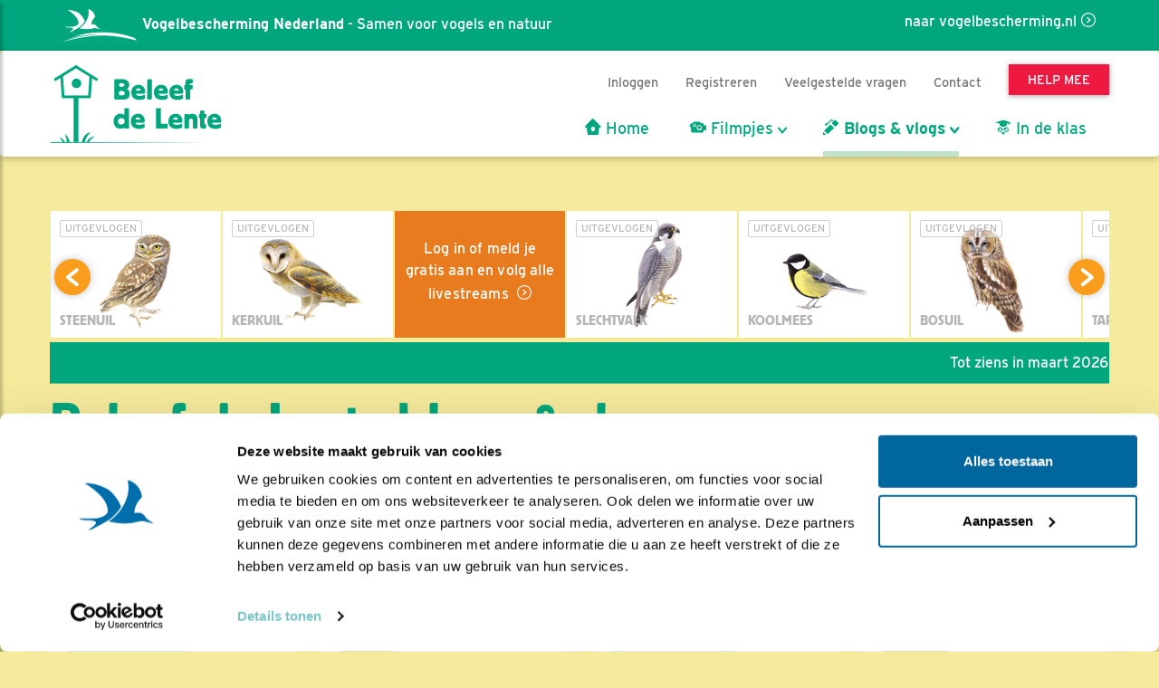

--- FILE ---
content_type: text/html;charset=UTF-8
request_url: https://www.vogelbescherming.nl/beleefdelente/blog
body_size: 10204
content:
<!DOCTYPE html>
<html lang="nl"><head><title>Beleef de Lente blogs & vlogs | Vogelbescherming</title>
			<!--
	New Story | https://www.newstory.nl
	Erasmusweg 19 | 2202 CA Noordwijk aan Zee | The Netherlands
	T +31(0)71 364 11 11 | E hello@newstory.nl
-->
			<script data-cookieconsent="ignore">
    function getCons(regex){
        const consentString = document.cookie.split('; ').find(row => row.startsWith('CookieConsent='));
        return regex.test(consentString) ? "granted" : "denied";
    }
    window.dataLayer = window.dataLayer || [];
    function gtag(){dataLayer.push(arguments);}
    gtag("consent", "default", {
        ad_personalization: getCons(/marketing:true/),
        ad_storage: getCons(/marketing:true/),
        ad_user_data: getCons(/marketing:true/),
        analytics_storage: getCons(/statistics:true/),
        functionality_storage: getCons(/preferences:true/),
        personalization_storage: getCons(/preferences:true/),
        security_storage: "granted",
        wait_for_update: 0
    });
    gtag("set", "ads_data_redaction", true);
    gtag("set", "url_passthrough", false);
    window.uetq = window.uetq || [];
    window.uetq.push('consent', 'default', {
        'ad_storage': getCons(/marketing:true/)
    });
    window.addEventListener('CookiebotOnConsentReady', function() {
        window.uetq.push('consent', 'update', {
            'ad_storage': Cookiebot.consent.marketing ? 'granted' : 'denied'
        });
    });
</script>
<script id="Cookiebot" src="https://consent.cookiebot.eu/uc.js" data-culture="nl" data-cbid="534eec85-79ac-40c5-99c2-85659f72a539" data-consentmode-defaults="disabled" data-blockingmode="auto" type="text/javascript"></script>
<script data-cookieconsent="ignore">(function(a,s,y,n,c,h,i,d,e){s.className+=' '+y;h.start=1*new Date;
h.end=i=function(){s.className=s.className.replace(RegExp(' ?'+y),'')};
(a[n]=a[n]||[]).hide=h;setTimeout(function(){i();h.end=null},c);h.timeout=c;
})(window,document.documentElement,'async-hide','dataLayer',4000,
{'GTM-KJ7PTS':true});</script>
<!-- Google Tag Manager -->
<script data-cookieconsent="ignore">(function(w,d,s,l,i){w[l]=w[l]||[];w[l].push({'gtm.start':
new Date().getTime(),event:'gtm.js'});var f=d.getElementsByTagName(s)[0],
j=d.createElement(s),dl=l!='dataLayer'?'&l='+l:'';j.async=true;j.src=
'https://data.vogelbescherming.nl/gtm.js?id='+i+dl;f.parentNode.insertBefore(j,f);
})(window,document,'script','dataLayer','GTM-KJ7PTS');</script>
<!-- End Google Tag Manager -->
			<meta charset="utf-8">
		<link rel="preload" href="//maxcdn.bootstrapcdn.com/bootstrap/3.3.7/css/bootstrap.min.css" as="style">
		<link rel="preload" href="//cdn-cf.newstory.nl/vbn/vogelbescherming.nl/media/css/style.css?v202601201310" as="style">
		<link rel="preload" href="//cdn-cf.newstory.nl/vbn/fonts/font-awesome-4.7.0-swap/css/font-awesome.min.css" as="style">
		<link rel="preload" href="//use.typekit.net/iec5jhb.css" as="style">
		<link rel="preload" href="//cdn-cf.newstory.nl/vbn/vogelbescherming.nl/subsites/beleefdelente/media/css/beleefdelente.css?b202601201310" as="style">
		<link rel="preload" href="//cdn-cf.newstory.nl/libs/slick-1.8.1/slick/slick.css?202601201310" as="style">
		<link rel="preload" href="//cdn-cf.newstory.nl/libs/slick-1.8.1/slick/slick-theme.css?202601201310" as="style">
<link rel="preload" href="//maxcdn.bootstrapcdn.com/bootstrap/3.3.7/js/bootstrap.min.js" as="script">
			<meta property="og:title" content="Beleef de Lente blogs & vlogs">
	<meta name="description" content="Vogelbescherming Nederland: bescherming van in het wild levende vogels, vogels kijken, meer vogels in uw tuin, vogelgids en deskundig advies optiek.">
	<meta property="og:description" content="Vogelbescherming Nederland: bescherming van in het wild levende vogels, vogels kijken, meer vogels in uw tuin, vogelgids en deskundig advies optiek.">
	<meta name="keywords" content="Vogelbescherming Nederland vogels">
	<meta class="swiftype" name="title" data-type="string" content="Beleef de Lente blogs & vlogs">
			<meta class="swiftype" name="sections" data-type="string" content="Beleef de Lente">
			<meta class="swiftype" name="tags" data-type="string" content="sectie-1513">
		<link rel="image_src" href="https://cdn-img.newstory.nl/vbn/images/optimized/5e4a7834-9eb5-4fe6-b46c-c4f30c69f55c.jpg&amp;h=630&amp;w=1000&amp;mode=crop&amp;v=1512056498">
		<meta property="og:image" content="https://cdn-img.newstory.nl/vbn/images/optimized/5e4a7834-9eb5-4fe6-b46c-c4f30c69f55c.jpg&amp;h=630&amp;w=1000&amp;mode=crop&amp;v=1512056498">
		<meta property="og:image:type" content="image/jpeg">
		<meta property="og:image:width" content="1000">
		<meta name="twitter:card" content="summary_large_image">
		<meta name="twitter:image" content="https://cdn-img.newstory.nl/vbn/images/optimized/5e4a7834-9eb5-4fe6-b46c-c4f30c69f55c.jpg&amp;h=630&amp;w=1000&amp;mode=crop&amp;v=1512056498">
		<meta class="swiftype" name="image" data-type="enum" content="https://cdn-img.newstory.nl/vbn/images/optimized/5e4a7834-9eb5-4fe6-b46c-c4f30c69f55c.jpg&amp;h=630&amp;w=1000&amp;mode=crop&amp;v=1512056498">
	<meta name="twitter:site" content="@vogelnieuws">
	<meta name="twitter:title" content="Beleef de Lente blogs & vlogs">
	<meta name="twitter:description" content="Vogelbescherming Nederland: bescherming van in het wild levende vogels, vogels kijken, meer vogels in uw tuin, vogelgids en deskundig advies optiek.">
		<link rel="canonical" href="https://www.vogelbescherming.nl/beleefdelente/blog" />
		<meta class="swiftype" name="url" data-type="enum" content="https://www.vogelbescherming.nl/beleefdelente/blog">
		<meta property="og:url" content="https://www.vogelbescherming.nl/beleefdelente/blog" />
		<link rel="shortlink" type="text/html" href="https://www.vogelbescherming.nl/?pagina=1530">
		<meta name="robots" content="index, follow">
		<meta name="ss360" content="noindex" />
<meta name="Author" content="Vogelbescherming Nederland">
<meta name="viewport" content="width=device-width, initial-scale=1.0">
<meta name="format-detection" content="telephone=no">
<meta http-equiv="X-UA-Compatible" content="IE=edge">
<meta name="vbn-category" content="">
<script defer="defer" async="async" src="//d81mfvml8p5ml.cloudfront.net/dsgstx9z.js" data-cookieconsent="statistics" type="text/plain"></script>
		<link href="//maxcdn.bootstrapcdn.com/bootstrap/3.3.7/css/bootstrap.min.css" rel="stylesheet">
		<link href="//cdn-cf.newstory.nl/vbn/vogelbescherming.nl/media/css/style.css?v202601201310" rel="stylesheet">
		<link href="//cdn-cf.newstory.nl/vbn/fonts/font-awesome-4.7.0-swap/css/font-awesome.min.css" rel="stylesheet">
		<link href="//use.typekit.net/iec5jhb.css" rel="stylesheet">
		<link href="//cdn-cf.newstory.nl/vbn/vogelbescherming.nl/subsites/beleefdelente/media/css/beleefdelente.css?b202601201310" rel="stylesheet">
		<link href="//cdn-cf.newstory.nl/libs/slick-1.8.1/slick/slick.css?202601201310" rel="stylesheet">
		<link href="//cdn-cf.newstory.nl/libs/slick-1.8.1/slick/slick-theme.css?202601201310" rel="stylesheet">
		<link href="//cdn-cf.newstory.nl/libs/slick-1.8.1/slick/slick.css" rel="stylesheet">
		<script src="//code.jquery.com/jquery-1.12.4.min.js" data-cookieconsent="ignore"></script>
<link rel="alternate" type="application/rss+xml" title="RSS Nieuws" href="/?act=nieuws.rss" />
<!-- Le fav and touch icons -->
<link rel="shortcut icon" href="//cdn-cf.newstory.nl/vbn/img/favicon.ico">
<link rel="apple-touch-icon-precomposed" sizes="144x144" href="//cdn-cf.newstory.nl/vbn/vogelbescherming.nl/media/img/apple-touch-icon-144-precomposed.png">
<link rel="apple-touch-icon-precomposed" sizes="114x114" href="//cdn-cf.newstory.nl/vbn/vogelbescherming.nl/media/img/apple-touch-icon-114-precomposed.png">
<link rel="apple-touch-icon-precomposed" sizes="72x72" href="//cdn-cf.newstory.nl/vbn/vogelbescherming.nl/media/img/apple-touch-icon-72-precomposed.png">
<link rel="apple-touch-icon-precomposed" href="//cdn-cf.newstory.nl/vbn/vogelbescherming.nl/media/img/apple-touch-icon-57-precomposed.png">
</head><body id="pag1530" class="templ48 sectie1513">
			<!-- Google Tag Manager (noscript) -->
<noscript><iframe src="https://data.vogelbescherming.nl/ns.html?id=GTM-KJ7PTS"
height="0" width="0" style="display:none;visibility:hidden"></iframe></noscript>
<!-- End Google Tag Manager (noscript) -->
<a href="#vervolgpag" class="skipnav" data-swiftype-index="false">Navigatie overslaan</a>
<div class="wrapper">
			<nav id="sidebar" data-swiftype-index="false">
    <div id="dismiss">
        <i class="fa fa-arrow-left"></i>
    </div>
    <div class="sidebar-header">
        <a class="navbar-brand" href="/"><span class="hidden">Vogelbescherming.nl</span></a>
    </div>
    <ul class="list-unstyled mainops">
        <li>
            <a href="/beleefdelente">Home</a>
        </li>
        <li>
                <a href="#mnu1515" class="klaptoggle" data-toggle="collapse" aria-expanded="false">Filmpjes</a>
                <ul class="collapse list-unstyled" id="mnu1515">
                            <li><a href="/beleefdelente/filmpjes/?uitgelicht=1">Mooiste filmpjes</a></li>
                            <li><a href="/beleefdelente/filmpjes/?les=1">Geschikt voor in de les</a></li>
                            <li><a href="/beleefdelente/filmpjes">Alle vogels</a></li>
                                <li><a href="/beleefdelente/filmpjes/?vogel=213">Steenuil</a></li>
                                <li><a href="/beleefdelente/filmpjes/?vogel=100">Kerkuil</a></li>
                                <li><a href="/beleefdelente/filmpjes/?vogel=198">Slechtvalk</a></li>
                                <li><a href="/beleefdelente/filmpjes/?vogel=121">Koolmees</a></li>
                                <li><a href="/beleefdelente/filmpjes/?vogel=22">Bosuil</a></li>
                                <li><a href="/beleefdelente/filmpjes/?vogel=221">Tapuit</a></li>
                                <li><a href="/beleefdelente/filmpjes/?vogel=226">Torenvalk</a></li>
                                <li><a href="/beleefdelente/filmpjes/?vogel=143">Merel</a></li>
                                <li><a href="/beleefdelente/filmpjes/?vogel=49">Gekraagde roodstaart</a></li>
                                <li><a href="/beleefdelente/filmpjes/?vogel=11">Boerenzwaluw</a></li>
                                <li><a href="/beleefdelente/filmpjes/?vogel=726">Boerenlandvogels</a></li>
                                <li><a href="/beleefdelente/filmpjes/?vogel=255">Zeearend</a></li>
                                <li><a href="/beleefdelente/filmpjes/?vogel=723">Vijver</a></li>
                                <li><a href="/beleefdelente/filmpjes/?vogel=234">Visarend</a></li>
                </ul>
        </li>
        <li>
                <a href="#mnu1530" class="klaptoggle" data-toggle="collapse" aria-expanded="false">Blogs & vlogs</a>
                <ul class="collapse list-unstyled" id="mnu1530">
                            <li><a href="/beleefdelente/blog">Alle vogels</a></li>
                                <li><a href="/beleefdelente/blog/?vogel=213">Steenuil</a></li>
                                <li><a href="/beleefdelente/blog/?vogel=100">Kerkuil</a></li>
                                <li><a href="/beleefdelente/blog/?vogel=198">Slechtvalk</a></li>
                                <li><a href="/beleefdelente/blog/?vogel=121">Koolmees</a></li>
                                <li><a href="/beleefdelente/blog/?vogel=22">Bosuil</a></li>
                                <li><a href="/beleefdelente/blog/?vogel=221">Tapuit</a></li>
                                <li><a href="/beleefdelente/blog/?vogel=226">Torenvalk</a></li>
                                <li><a href="/beleefdelente/blog/?vogel=143">Merel</a></li>
                                <li><a href="/beleefdelente/blog/?vogel=49">Gekraagde roodstaart</a></li>
                                <li><a href="/beleefdelente/blog/?vogel=11">Boerenzwaluw</a></li>
                                <li><a href="/beleefdelente/blog/?vogel=726">Boerenlandvogels</a></li>
                                <li><a href="/beleefdelente/blog/?vogel=255">Zeearend</a></li>
                                <li><a href="/beleefdelente/blog/?vogel=723">Vijver</a></li>
                                <li><a href="/beleefdelente/blog/?vogel=234">Visarend</a></li>
                </ul>
        </li>
        <li>
                <a href="/beleefdelente/indeklas">In de klas</a>
        </li>
    </ul>
    <ul class="metanav list-unstyled">
        <li class="wordlid"><a href="/beleefdelente//help-mee/steun-ons/word-lid-of-doneer-nu">&gt;&gt; Help mee</a></li>
            <li><a href="/inloggen">Inloggen</a></li>
            <li><a href="/registreren">Maak account aan</a></li>
        <li><a href="/beleefdelente/veelgesteldevragen">Veelgestelde vragen</a></li>
        <li><a href="/contact/contactgegevens">Contact</a></li>
        <li><a href="/">Vogelbescherming.nl</a></li>
    </ul>
</nav>
	<section id="bdl-vbn-balk" data-swiftype-index="false" aria-label="Vogelbescherming">
<div class="container">
	<a href="/" class="pull-right link-pijl">naar vogelbescherming.nl</a>
	<a href="/"><img src="//cdn-cf.newstory.nl/vbn/bdl/media/img/logo-vbn-wit.png" alt="Vogelbescherming Nederland"> <strong>Vogelbescherming Nederland</strong> - Samen voor vogels en natuur</a>
</div>
</section>
<div class="navbar navbar-default" role="navigation" data-swiftype-index="false">
<div class="uitklapfocus">
	<div class="container navbinnenste">
		<div class="navbar-header">
			<a class="navbar-brand" href="/beleefdelente"><span class="hidden">Beleef de Lente</span></a>
                <div id="mobilenav">
                    <a href="/help-mee/steun-ons/word-lid?code=LW00314"><span class="btn btn-roze">Help mee</span></a>
                    <button id="sidebarCollapse" type="button" class="navbar-toggle" data-toggle="collapse">
                        <span class="sr-only">Menu</span>
                        <span class="icon-bar"></span>
                        <span class="icon-bar"></span>
                        <span class="icon-bar"></span>
                    </button>
                </div>
		</div>
		<div id="desktopnav" class="collapse in">
			<ul id="metamenu" class="nav navbar-nav navbar-right">
		<li><a href="/inloggen">Inloggen</a></li>
		<li><a href="/registreren">Registreren</a></li>
	<li><a href="/beleefdelente/veelgesteldevragen">Veelgestelde vragen</a></li>
	<li><a href="/beleefdelente/contact1">Contact</a></li>
	<li><a href="/beleefdelente//help-mee/steun-ons/word-lid-of-doneer-nu"><span class="btn btn-roze">Help mee</span></a></li>
</ul>
			<ul class="nav navbar-nav pull-right" id="mainmenu">
	<li class="homelink"><a href="/beleefdelente"><i class="bdlico-nestelen"></i> Home</a></li>
		<li class="link1515 dropdown">
			<a href="/beleefdelente/filmpjes" class="dropdown-toggle" data-toggle="dropdown">
				<i class="bdlico-camera"></i>
				 Filmpjes</a>
			<ul class="dropdown-menu">
				<li>
					<div class="container biguitklap">
							<div class="kolom">
								<ul class="list-unstyled">
									<li><a href="/beleefdelente/filmpjes/?uitgelicht=1">Mooiste filmpjes</a></li>
									<li><a href="/beleefdelente/filmpjes/?les=1">Geschikt voor in de les</a></li>
									<li><a href="/beleefdelente/filmpjes/">Alle vogels</a></li>
										<li>
											<a href="/beleefdelente/filmpjes/?vogel=726">Boerenlandvogels</a>
										</li>
										<li>
											<a href="/beleefdelente/filmpjes/?vogel=11">Boerenzwaluw</a>
										</li>
										<li>
											<a href="/beleefdelente/filmpjes/?vogel=22">Bosuil</a>
										</li>
										<li>
											<a href="/beleefdelente/filmpjes/?vogel=49">Gekraagde roodstaart</a>
										</li>
								</ul>
							</div>
							<div class="kolom">
								<ul class="list-unstyled">
										<li>
											<a href="/beleefdelente/filmpjes/?vogel=100">Kerkuil</a>
										</li>
										<li>
											<a href="/beleefdelente/filmpjes/?vogel=121">Koolmees</a>
										</li>
										<li>
											<a href="/beleefdelente/filmpjes/?vogel=143">Merel</a>
										</li>
										<li>
											<a href="/beleefdelente/filmpjes/?vogel=198">Slechtvalk</a>
										</li>
										<li>
											<a href="/beleefdelente/filmpjes/?vogel=213">Steenuil</a>
										</li>
										<li>
											<a href="/beleefdelente/filmpjes/?vogel=221">Tapuit</a>
										</li>
										<li>
											<a href="/beleefdelente/filmpjes/?vogel=226">Torenvalk</a>
										</li>
										<li>
											<a href="/beleefdelente/filmpjes/?vogel=723">Vijver</a>
										</li>
										<li>
											<a href="/beleefdelente/filmpjes/?vogel=234">Visarend</a>
										</li>
										<li>
											<a href="/beleefdelente/filmpjes/?vogel=255">Zeearend</a>
										</li>
								</ul>
							</div>
	<div class="kolom">
		<a href="https://www.vogelbescherming.nl/beleefdelente/filmpjes/?vogel=100" class="imgblok">
			<p><img src="https://cdn-img.newstory.nl/vbn/images/optimized/8807d87f-9cf2-49ff-ae98-3e78363269b5.jpg&amp;h=200&amp;w=300&amp;v=1584545254" class="img-responsive" loading="lazy" alt="Videostill kerkuil Beleef de Lente"></p>
			<p class="hr"></p>
			<p class="bijschrift">Filmpjes van de kerkuil</p>
			<p class="subtitel"><small></small></p>
		</a>
		</div>
	<div class="kolom">
		<a href="https://www.vogelbescherming.nl/beleefdelente/filmpjes/?vogel=723" class="imgblok">
			<p><img src="https://cdn-img.newstory.nl/vbn/images/optimized/470173b0-1f43-4301-924c-f75727183654.jpg&amp;h=200&amp;w=300&amp;v=1584545254" class="img-responsive" loading="lazy" alt="Videostill roodborst Beleef de Lente"></p>
			<p class="hr"></p>
			<p class="bijschrift">Bekijk welke vogels er komen bij de vijver</p>
			<p class="subtitel"><small></small></p>
		</a>
		</div>
					</div>
				</li>
			</ul>
		</li>
		<li class="link1530 dropdown active">
			<a href="/beleefdelente/blog" class="dropdown-toggle" data-toggle="dropdown">
				<i class="bdlico-pen"></i>
				 Blogs & vlogs</a>
			<ul class="dropdown-menu">
				<li>
					<div class="container biguitklap">
							<div class="kolom">
								<ul class="list-unstyled">
									<li><a href="/beleefdelente/blog/">Alle vogels</a></li>
										<li>
											<a href="/beleefdelente/blog/?vogel=726">Boerenlandvogels</a>
										</li>
										<li>
											<a href="/beleefdelente/blog/?vogel=11">Boerenzwaluw</a>
										</li>
										<li>
											<a href="/beleefdelente/blog/?vogel=22">Bosuil</a>
										</li>
										<li>
											<a href="/beleefdelente/blog/?vogel=49">Gekraagde roodstaart</a>
										</li>
								</ul>
							</div>
							<div class="kolom">
								<ul class="list-unstyled">
										<li>
											<a href="/beleefdelente/blog/?vogel=100">Kerkuil</a>
										</li>
										<li>
											<a href="/beleefdelente/blog/?vogel=121">Koolmees</a>
										</li>
										<li>
											<a href="/beleefdelente/blog/?vogel=143">Merel</a>
										</li>
										<li>
											<a href="/beleefdelente/blog/?vogel=198">Slechtvalk</a>
										</li>
										<li>
											<a href="/beleefdelente/blog/?vogel=213">Steenuil</a>
										</li>
										<li>
											<a href="/beleefdelente/blog/?vogel=221">Tapuit</a>
										</li>
										<li>
											<a href="/beleefdelente/blog/?vogel=226">Torenvalk</a>
										</li>
										<li>
											<a href="/beleefdelente/blog/?vogel=723">Vijver</a>
										</li>
										<li>
											<a href="/beleefdelente/blog/?vogel=234">Visarend</a>
										</li>
										<li>
											<a href="/beleefdelente/blog/?vogel=255">Zeearend</a>
										</li>
								</ul>
							</div>
	<div class="kolom">
		<a href="https://www.vogelbescherming.nl/beleefdelente/blog/?vogel=155" class="imgblok">
			<p><img src="https://cdn-img.newstory.nl/vbn/images/optimized/d9d8e110-a07d-483d-b2d4-8037437781e4.jpg&amp;h=200&amp;w=300&amp;v=1614768437" class="img-responsive" loading="lazy" alt="Oehoe / Shutterstock"></p>
			<p class="hr"></p>
			<p class="bijschrift">De blogs en vlogs over de oehoe</p>
			<p class="subtitel"><small></small></p>
		</a>
		</div>
	<div class="kolom">
		<a href="https://www.vogelbescherming.nl/beleefdelente/blog/?vogel=255" class="imgblok">
			<p><img src="https://cdn-img.newstory.nl/vbn/images/optimized/5d122468-6cdc-44a4-a153-270f8d53a4a8.PNG&amp;h=200&amp;w=300&amp;v=1690457596" class="img-responsive" loading="lazy" alt="Videostill beleef de lente"></p>
			<p class="hr"></p>
			<p class="bijschrift">Volg de zeearend </p>
			<p class="subtitel"><small></small></p>
		</a>
		</div>
					</div>
				</li>
			</ul>
		</li>
		<li class="link1610">
			<a href="/beleefdelente/indeklas" class="dropdown-toggle">
				<i class="bdlico-lestip"></i>
				 In de klas</a>
			<ul class="dropdown-menu">
				<li>
					<div class="container biguitklap">
					</div>
				</li>
			</ul>
		</li>
</ul>
		</div>
	</div>
</div>
</div>
			<div class="container krap">
			<section class="vogel-picker row no-gutter vogelblokken slider" aria-label="De vogels" data-swiftype-index="false" data-currentslide="0">
		<div class="col-lg-2 col-md-4 blok sliderblok custom-width">
			<div class="well vogel vogel-213">
				<div class="vogeltje " style="background-image: url(https://cdn-img.newstory.nl/vbn/images/optimized/d606a00f-24b7-4099-9cd9-1ffa06ce7db0.png&amp;h=110&amp;w=100&amp;v=1512056498); bottom: 10px; right: 30px; height: 110px"></div>
				<div class="omschr">
					<p class="vogelstatus status-3">Uitgevlogen</p>
					<p class="naam berthold">Steenuil</p>
				</div>
					<a href="/beleefdelente/steenuil" class="overlay"><span class="hidden">Lees verder</span></a>
			</div>
		</div>
		<div class="col-lg-2 col-md-4 blok sliderblok custom-width">
			<div class="well vogel vogel-100">
				<div class="vogeltje " style="background-image: url(https://cdn-img.newstory.nl/vbn/images/optimized/1a6b543a-2194-4e8d-89d0-a7b07fb2e067.png&amp;h=120&amp;w=120&amp;v=1512056498); bottom: 5px; right: 20px; height: 120px"></div>
				<div class="omschr">
					<p class="vogelstatus status-3">Uitgevlogen</p>
					<p class="naam berthold">Kerkuil</p>
				</div>
					<a href="/beleefdelente/kerkuil" class="overlay"><span class="hidden">Lees verder</span></a>
			</div>
		</div>
		<div class="col-lg-2 col-md-4 blok sliderblok opvulblok custom-width" id="stream-cta">
			<div class="well vogel vogel-nieuwsbrief">
					<a href="/inloggen" class="link-pijl">
						Log in of meld je gratis aan en volg alle livestreams
					</a>
			</div>
		</div>
		<div class="col-lg-2 col-md-4 blok sliderblok custom-width">
			<div class="well vogel vogel-198">
				<div class="vogeltje " style="background-image: url(https://cdn-img.newstory.nl/vbn/images/optimized/3bea50e2-a828-4665-841d-3f87e92a922a.png&amp;h=120&amp;w=100&amp;v=1512056498); bottom: 10px; right: 5px; height: 120px"></div>
				<div class="omschr">
					<p class="vogelstatus status-3">Uitgevlogen</p>
					<p class="naam berthold">Slechtvalk</p>
				</div>
					<a href="/beleefdelente/slechtvalk" class="overlay"><span class="hidden">Lees verder</span></a>
			</div>
		</div>
		<div class="col-lg-2 col-md-4 blok sliderblok custom-width">
			<div class="well vogel vogel-121">
				<div class="vogeltje " style="background-image: url(https://cdn-img.newstory.nl/vbn/images/optimized/9a69d4d5-725e-4c67-ada0-a3421c203a6c.png&amp;h=90&amp;w=100&amp;v=1512056498); bottom: 20px; right: 15px; height: 90px"></div>
				<div class="omschr">
					<p class="vogelstatus status-3">Uitgevlogen</p>
					<p class="naam berthold">Koolmees</p>
				</div>
					<a href="/beleefdelente/koolmees" class="overlay"><span class="hidden">Lees verder</span></a>
			</div>
		</div>
		<div class="col-lg-2 col-md-4 blok sliderblok custom-width">
			<div class="well vogel vogel-22">
				<div class="vogeltje " style="background-image: url(https://cdn-img.newstory.nl/vbn/images/optimized/721fc345-b4bc-4eb4-9478-c99ceaca9935.png&amp;h=120&amp;w=100&amp;v=1512056498); bottom: 5px; right: 10px; height: 120px"></div>
				<div class="omschr">
					<p class="vogelstatus status-3">Uitgevlogen</p>
					<p class="naam berthold">Bosuil</p>
				</div>
					<a href="/beleefdelente/bosuil" class="overlay"><span class="hidden">Lees verder</span></a>
			</div>
		</div>
		<div class="col-lg-2 col-md-4 blok sliderblok custom-width">
			<div class="well vogel vogel-221">
				<div class="vogeltje " style="background-image: url(https://cdn-img.newstory.nl/vbn/images/optimized/0be226b0-c624-4d32-9849-ffc9607273c3.png&amp;h=100&amp;w=100&amp;v=1512056498); bottom: 5px; right: 5px; height: 100px"></div>
				<div class="omschr">
					<p class="vogelstatus status-3">Uitgevlogen</p>
					<p class="naam berthold">Tapuit</p>
				</div>
					<a href="/beleefdelente/tapuit" class="overlay"><span class="hidden">Lees verder</span></a>
			</div>
		</div>
		<div class="col-lg-2 col-md-4 blok sliderblok custom-width">
			<div class="well vogel vogel-226">
				<div class="vogeltje " style="background-image: url(https://cdn-img.newstory.nl/vbn/images/optimized/ebf77b34-549e-46e3-80a7-d1450c061757.png&amp;h=100&amp;w=120&amp;v=1512056498); bottom: 5px; right: 20px; height: 100px"></div>
				<div class="omschr">
					<p class="vogelstatus status-3">Uitgevlogen</p>
					<p class="naam berthold">Torenvalk</p>
				</div>
					<a href="/beleefdelente/torenvalk" class="overlay"><span class="hidden">Lees verder</span></a>
			</div>
		</div>
		<div class="col-lg-2 col-md-4 blok sliderblok custom-width">
			<div class="well vogel vogel-143">
				<div class="vogeltje " style="background-image: url(https://cdn-img.newstory.nl/vbn/images/optimized/0847f17b-a108-4191-98c0-446a564b420f.png&amp;h=100&amp;w=120&amp;v=1512056498); bottom: 10px; right: 30px; height: 100px"></div>
				<div class="omschr">
					<p class="vogelstatus status-3">Uitgevlogen</p>
					<p class="naam berthold">Merel</p>
				</div>
					<a href="/beleefdelente/merel" class="overlay"><span class="hidden">Lees verder</span></a>
			</div>
		</div>
		<div class="col-lg-2 col-md-4 blok sliderblok custom-width">
			<div class="well vogel vogel-49">
				<div class="vogeltje " style="background-image: url(https://cdn-img.newstory.nl/vbn/images/optimized/479193fd-72cd-4f95-b152-67742c039e9f.png&amp;h=100&amp;w=100&amp;v=1512056498); bottom: 20px; right: 30px; height: 100px"></div>
				<div class="omschr">
					<p class="vogelstatus status-3">Uitgevlogen</p>
					<p class="naam berthold">Gekraagde roodstaart</p>
				</div>
					<a href="/beleefdelente/gekraagde-roodstaart" class="overlay"><span class="hidden">Lees verder</span></a>
			</div>
		</div>
		<div class="col-lg-2 col-md-4 blok sliderblok custom-width">
			<div class="well vogel vogel-11">
				<div class="vogeltje " style="background-image: url(https://cdn-img.newstory.nl/vbn/images/optimized/f57a6f2a-86a0-4111-8465-c9067f70a87a.png&amp;h=120&amp;w=120&amp;v=1512056498); bottom: 10px; right: 5px; height: 120px"></div>
				<div class="omschr">
					<p class="vogelstatus status-3">Uitgevlogen</p>
					<p class="naam berthold">Boerenzwaluw</p>
				</div>
					<a href="/beleefdelente/boerenzwaluw" class="overlay"><span class="hidden">Lees verder</span></a>
			</div>
		</div>
		<div class="col-lg-2 col-md-4 blok sliderblok custom-width">
			<div class="well vogel vogel-726">
				<div class="vogeltje " style="background-image: url(https://cdn-img.newstory.nl/vbn/images/optimized/77df3fdd-a0d9-4a05-b89d-d0c5c1605298.png&amp;h=130&amp;w=130&amp;v=1646300616); bottom: 5px; right: 5px; height: 130px"></div>
				<div class="omschr">
					<p class="vogelstatus status-3">Uitgevlogen</p>
					<p class="naam berthold">Boerenlandvogels</p>
				</div>
					<a href="/beleefdelente/boerenlandvogels" class="overlay"><span class="hidden">Lees verder</span></a>
			</div>
		</div>
		<div class="col-lg-2 col-md-4 blok sliderblok custom-width">
			<div class="well vogel vogel-255">
				<div class="vogeltje " style="background-image: url(https://cdn-img.newstory.nl/vbn/images/optimized/2fdcc606-c418-4760-b333-a21e7d230775.png&amp;h=100&amp;w=100&amp;v=1693927493); bottom: 5px; right: 5px; height: 100px"></div>
				<div class="omschr">
					<p class="vogelstatus status-3">Uitgevlogen</p>
					<p class="naam berthold">Zeearend</p>
				</div>
					<a href="/beleefdelente/zeearend" class="overlay"><span class="hidden">Lees verder</span></a>
			</div>
		</div>
		<div class="col-lg-2 col-md-4 blok sliderblok opvulblok custom-width">
			<div class="well vogel vogel-nieuwsbrief vogel-tikkie">
				<a href="/beleefdelente//help-mee/steun-ons/word-lid-of-doneer-nu" class="link-pijl">
					Geniet je van de vogels? Help een Tikkie mee
				</a>
			</div>
		</div>
		<div class="col-lg-2 col-md-4 blok sliderblok custom-width">
			<div class="well vogel vogel-723">
				<div class="vogeltje " style="background-image: url(https://cdn-img.newstory.nl/vbn/images/optimized/25d47842-43e6-4d0d-811c-0b53127aa110.png&amp;h=130&amp;w=130&amp;v=1584094783); bottom: 5px; right: 5px; height: 130px"></div>
				<div class="omschr">
					<p class="vogelstatus status-5">Geen broedsel</p>
					<p class="naam berthold">Vijver</p>
				</div>
					<a href="/beleefdelente/vijver" class="overlay"><span class="hidden">Lees verder</span></a>
			</div>
		</div>
		<div class="col-lg-2 col-md-4 blok sliderblok custom-width">
			<div class="well vogel vogel-234">
				<div class="vogeltje " style="background-image: url(https://cdn-img.newstory.nl/vbn/images/optimized/b7792848-2870-4933-b9ae-edada587b94f.png&amp;h=100&amp;w=100&amp;v=1695123468); bottom: 5px; right: 5px; height: 100px"></div>
				<div class="omschr">
					<p class="vogelstatus status-5">Geen broedsel</p>
					<p class="naam berthold">Visarend</p>
				</div>
					<a href="/beleefdelente/visarend" class="overlay"><span class="hidden">Lees verder</span></a>
			</div>
		</div>
</section>
			<div class="marquee" data-swiftype-index="false">
	<a href="#">Tot ziens in maart 2026!</a> &nbsp; * &nbsp; <a href="#">Seizoen 2025 is ten einde, maar volgend jaar komt BDL terug!</a> &nbsp; * &nbsp; <a href="#">Genoten van de beelden? Toon je waardering met een tikkie of een donatie!</a> &nbsp; * &nbsp; <a href="#">Alle weblogs en clipjes blijven het hele jaar zichtbaar</a> &nbsp; * &nbsp; <a href="#">Bedankt voor het kijken en graag tot volgend jaar!</a>
</div>
			</div>
<div class="container bredekantlijn" id="vervolgpag-transp">
<h1 data-swiftype-index="false">Beleef de Lente blogs & vlogs</h1>
<!-- do beleefdelente.uitklap -->
		<!-- do bdlblog.lijst -->
			<div class="filterblok">
	<div class="filteren">
		<a class="btn btn-witgroen btn-toggle pull-left" data-toggle="collapse" href="#showfilter"><span></span><i class="icon"></i></a>
	</div>
	<form class="well well-blauw modulezoekbalk bdl-filters overfl collapse in" method="get" action="/" id="showfilter">
	<input type="hidden" name="pagina" value="1530">
	<div class="row">
		<div class="col-sm-6 col-md-3">
			<label for="vogel">Vogels</label>
			<select name="vogel" id="vogel" class="form-control">
				<option value="" selected="selected">Alle vogels</option>
				<option value="0">Vogels algemeen</option>
				<option value="726">Boerenlandvogels</option>
				<option value="11">Boerenzwaluw</option>
				<option value="22">Bosuil</option>
				<option value="49">Gekraagde roodstaart</option>
				<option value="100">Kerkuil</option>
				<option value="121">Koolmees</option>
				<option value="143">Merel</option>
				<option value="198">Slechtvalk</option>
				<option value="213">Steenuil</option>
				<option value="221">Tapuit</option>
				<option value="226">Torenvalk</option>
				<option value="723">Vijver</option>
				<option value="234">Visarend</option>
				<option value="255">Zeearend</option>
			</select>
		</div>
		<div class="col-sm-6 col-md-3">
			<label for="periode">Periode</label>
			<select name="periode" id="periode" class="form-control">
				<option value="" selected="selected">Elke periode</option>
				<option value="vandaag">Vandaag</option>
				<option value="gisteren">Gisteren</option>
				<option value="dezeweek">Deze week</option>
				<option value="dezemaand">Deze maand</option>
				<option value="vorigeseizoenen">Vorige seizoenen</option>
			</select>
		</div>
		<div class="col-sm-6 col-md-3">
			<label for="soort">Soort blog</label>
			<select name="soort" id="soort" class="form-control">
				<option value="" selected="selected">Alle blogs &amp; vlogs</option>
				<option value="blog">Geschreven blog</option>
				<option value="vlog">Gefilmde vlog</option>
			</select>
		</div>
		<div class="col-sm-6 col-md-3">
			<label for="q">Zoek</label>
			<input type="text" id="q" name="q" placeholder="Of zoek op trefwoord" value="" class="form-control">
		</div>
	</div>
	<div class="row">
		<div class="col-md-3">
			<label for="sort">Sorteren</label>
			<select name="sort" id="sort" class="form-control">
				<option value="">Nieuwste eerst</option>
				<option value="liked">Aantal likes</option>
			</select>
		</div>
		<div class="col-md-9 extras">
			<div class="pull-right">
				<a href="/beleefdelente/blog" class="btn btn-link">Alle filters wissen</a>
				<button type="submit" class="btn btn-groen submitbutton">Blogs &amp; vlogs tonen <i class="icon-refresh"></i></button>
			</div>
		</div>
	</div>
	</form>
</div>
			<div class="row blokken">
			<article class="bdl-block block block-smal col-md-3 col-xs-6 block-Type1" data-test="debug" aria-label="article">
					<div class="well" style="height: 360px">
					<section>
						<span class="label label-default" style="background-color: #7cc4cb">Natuur en Vogels</span>
						<small class="count lovecount pull-right"><i class="bdlico-favoriet-open"></i> 179x</small>
						<h2 class="blokhead" style="color: #7cc4cb"><a href="/beleefdelente/blog/lezen/van-ondergronds-zingende-tapuiten-tot-uitvliegende-deuren">Van ondergronds zingende tapui..</a></h2>
							<p class="introtxt"><em>18.07.25</em>
								Beleef de Lente bestaat al sinds 2007 en toch maken we ieder jaar weer unieke dingen ..</p>
							<p><a href="/beleefdelente/blog/lezen/van-ondergronds-zingende-tapuiten-tot-uitvliegende-deuren" class="leesmeer">Lees meer</a></p>
					</section>
					<footer>
						<div>
						</div>
							<p class="auteur">
								<img src="https://cdn-img.newstory.nl/vbn/images/optimized/d5fc3279-f4a1-4fa1-8321-305bfc6f232b.JPG&amp;h=70&amp;w=70&amp;v=1512056498" width="70" height="70" class="pasfoto pasfoto-bot img-circle pull-right" alt="">
								Door Louis van Oort
							</p>
					</footer>
				</div>
					<a href="/beleefdelente/blog/lezen/van-ondergronds-zingende-tapuiten-tot-uitvliegende-deuren" class="overlay"><span>Lees meer</span></a>
			</article>
		<article class="bdl-block block block-smal col-md-3 col-xs-6 block-Type1" data-test="debug" aria-label="article">
					<div class="well" style="height: 360px">
					<section>
						<span class="label label-default" style="background-color: #e87b1e">Tapuit</span>
						<small class="count lovecount pull-right"><i class="bdlico-favoriet-open"></i> 147x</small>
						<h2 class="blokhead" style="color: #e87b1e"><a href="/beleefdelente/blog/lezen/echt-het-einde">Echt het einde</a></h2>
							<p class="introtxt"><em>17.07.25</em>
								Het was een primeur bij BdL. De Tapuit! Een prachtige vogel met schattige gehaktbalac..</p>
							<p><a href="/beleefdelente/blog/lezen/echt-het-einde" class="leesmeer">Lees meer</a></p>
					</section>
					<footer>
						<div>
						</div>
							<p class="auteur">
								<img src="https://cdn-img.newstory.nl/vbn/images/optimized/d1c79155-51f2-4585-aa02-076be01d0a7b.jpg&amp;h=70&amp;w=70&amp;v=1716021411" width="70" height="70" class="pasfoto pasfoto-bot img-circle pull-right" alt="">
								Door Heleen  Luijt
							</p>
					</footer>
				</div>
					<a href="/beleefdelente/blog/lezen/echt-het-einde" class="overlay"><span>Lees meer</span></a>
			</article>
		<article class="bdl-block block block-smal col-md-3 col-xs-6 block-Type1" data-test="debug" aria-label="article">
					<div class="well" style="height: 360px">
					<section>
						<span class="label label-default">Boerenlandvogels</span>
						<small class="count lovecount pull-right"><i class="bdlico-favoriet-open"></i> 138x</small>
						<h2 class="blokhead"><a href="/beleefdelente/blog/lezen/als-je-het-maar-ziet">Als je het maar ziet</a></h2>
							<p class="introtxt"><em>17.07.25</em>
								Achter ons ligt een droog voorjaar. Volgens de een te droog, maar op de boerderie wel..</p>
							<p><a href="/beleefdelente/blog/lezen/als-je-het-maar-ziet" class="leesmeer">Lees meer</a></p>
					</section>
					<footer>
						<div>
						</div>
							<p class="auteur">
								<img src="https://cdn-img.newstory.nl/vbn/images/optimized/f4db3780-cf2f-471e-8e46-4108441cad7a.jpg&amp;h=70&amp;w=70&amp;v=1645894864" width="70" height="70" class="pasfoto pasfoto-bot img-circle pull-right" alt="">
								Door Marcel   Vedder
							</p>
					</footer>
				</div>
					<a href="/beleefdelente/blog/lezen/als-je-het-maar-ziet" class="overlay"><span>Lees meer</span></a>
			</article>
		<article class="bdl-block block block-smal col-md-3 col-xs-6 block-Type1" data-test="debug" aria-label="article">
					<div class="well" style="height: 360px">
					<section>
						<span class="label label-default" style="background-color: #e87b1e">Steenuil</span>
						<small class="count lovecount pull-right"><i class="bdlico-favoriet-open"></i> 156x</small>
						<h2 class="blokhead" style="color: #e87b1e"><a href="/beleefdelente/blog/lezen/het-afstrepen-kan-beginnen">Het afstrepen kan beginnen</a></h2>
							<p class="introtxt"><em>17.07.25</em>
								Niet voor het moment dat de camera's sluiten, nee, gewoon tot het volgende seizoen.
..</p>
							<p><a href="/beleefdelente/blog/lezen/het-afstrepen-kan-beginnen" class="leesmeer">Lees meer</a></p>
					</section>
					<footer>
						<div>
						</div>
							<p class="auteur">
								<img src="https://cdn-img.newstory.nl/vbn/images/optimized/098c0619-7cd2-475e-9672-d393e10a558d.jpg&amp;h=70&amp;w=70&amp;v=1738010395" width="70" height="70" class="pasfoto pasfoto-bot img-circle pull-right" alt="">
								Door Anjo  Schouten
							</p>
					</footer>
				</div>
					<a href="/beleefdelente/blog/lezen/het-afstrepen-kan-beginnen" class="overlay"><span>Lees meer</span></a>
			</article>
		<article class="bdl-block block block-smal col-md-3 col-xs-6 block-Type1" data-test="debug" aria-label="article">
					<div class="well" style="height: 360px">
					<section>
						<span class="label label-default" style="background-color: #95c794">Kerkuil</span>
						<small class="count lovecount pull-right"><i class="bdlico-favoriet-open"></i> 271x</small>
						<h2 class="blokhead" style="color: #95c794"><a href="/beleefdelente/blog/lezen/de-tijd-van-gaan-is-gekomen">“De tijd van gaan is gekomen”</a></h2>
							<p class="introtxt"><em>17.07.25</em>
								Hier is het dan! Het laatste blog van Beleef de Lente kerkuil 2025. Het zal net als a..</p>
							<p><a href="/beleefdelente/blog/lezen/de-tijd-van-gaan-is-gekomen" class="leesmeer">Lees meer</a></p>
					</section>
					<footer>
						<div>
						</div>
							<p class="auteur">
								<img src="https://cdn-img.newstory.nl/vbn/images/optimized/e513abd5-70d1-4255-9d78-b055bbacdb85.jpg&amp;h=70&amp;w=70&amp;v=1718478149" width="70" height="70" class="pasfoto pasfoto-bot img-circle pull-right" alt="">
								Door Mary  Mombarg, Kerkuilenwerkgroep Nederland
							</p>
					</footer>
				</div>
					<a href="/beleefdelente/blog/lezen/de-tijd-van-gaan-is-gekomen" class="overlay"><span>Lees meer</span></a>
			</article>
		<article class="bdl-block block block-smal col-md-3 col-xs-6 block-Type1" data-test="debug" aria-label="article">
					<div class="well" style="height: 360px">
					<section>
						<span class="label label-default" style="background-color: #e87b1e">Vijver</span>
						<small class="count lovecount pull-right"><i class="bdlico-favoriet-open"></i> 141x</small>
						<h2 class="blokhead" style="color: #e87b1e"><a href="/beleefdelente/blog/lezen/we-hebben-genoten">We hebben genoten</a></h2>
							<p class="introtxt"><em>16.07.25</em>
								Het seizoen 2025 is voorbij, wat hebben we weer vele vogels de revue zien passeren. V..</p>
							<p><a href="/beleefdelente/blog/lezen/we-hebben-genoten" class="leesmeer">Lees meer</a></p>
					</section>
					<footer>
						<div>
						</div>
							<p class="auteur">
								<img src="https://cdn-img.newstory.nl/vbn/images/optimized/96c1e65d-58bc-4a36-97b8-dc5217d152a3.jpg&amp;h=70&amp;w=70&amp;v=1518771966" width="70" height="70" class="pasfoto pasfoto-bot img-circle pull-right" alt="">
								Door Christ  Grootzwagers
							</p>
					</footer>
				</div>
					<a href="/beleefdelente/blog/lezen/we-hebben-genoten" class="overlay"><span>Lees meer</span></a>
			</article>
		<article class="bdl-block block block-smal col-md-3 col-xs-6 block-Type1" data-test="debug" aria-label="article">
					<div class="well" style="height: 360px">
					<section>
						<span class="label label-default">Torenvalk</span>
						<small class="count lovecount pull-right"><i class="bdlico-favoriet-open"></i> 155x</small>
						<h2 class="blokhead"><a href="/beleefdelente/blog/lezen/en-dan-is-het-toch-echt-tijd-om-afscheid-te-nemen">En dan is het toch echt tijd o..</a></h2>
							<p class="introtxt"><em>16.07.25</em>
								Op 23 juni schreef Bernice de afsluitende blog nadat alle torenvalkjongen waren uitge..</p>
							<p><a href="/beleefdelente/blog/lezen/en-dan-is-het-toch-echt-tijd-om-afscheid-te-nemen" class="leesmeer">Lees meer</a></p>
					</section>
					<footer>
						<div>
						</div>
							<p class="auteur">
								Door Danny  Gerrets
							</p>
					</footer>
				</div>
					<a href="/beleefdelente/blog/lezen/en-dan-is-het-toch-echt-tijd-om-afscheid-te-nemen" class="overlay"><span>Lees meer</span></a>
			</article>
		<article class="bdl-block block block-smal col-md-3 col-xs-6 block-Type1" data-test="debug" aria-label="article">
					<div class="well" style="height: 360px">
					<section>
						<span class="label label-default" style="background-color: #e87b1e">Steenuil</span>
						<small class="count lovecount pull-right"><i class="bdlico-favoriet-open"></i> 172x</small>
						<h2 class="blokhead" style="color: #e87b1e"><a href="/beleefdelente/blog/lezen/m-n-allerlaatste-van-2025">M'n allerlaatste van 2025</a></h2>
							<p class="introtxt"><em>15.07.25</em>
								Een deuntje klinkt in m'n hoofd:
"Oh ohoh oh ooooh, de laatste. Echt, de allerlaatst..</p>
							<p><a href="/beleefdelente/blog/lezen/m-n-allerlaatste-van-2025" class="leesmeer">Lees meer</a></p>
					</section>
					<footer>
						<div>
						</div>
							<p class="auteur">
								<img src="https://cdn-img.newstory.nl/vbn/images/optimized/4e8e90da-f5db-4627-9cef-4a54a67850a3.jpg&amp;h=70&amp;w=70&amp;v=1739483025" width="70" height="70" class="pasfoto pasfoto-bot img-circle pull-right" alt="">
								Door Kristel   Kok
							</p>
					</footer>
				</div>
					<a href="/beleefdelente/blog/lezen/m-n-allerlaatste-van-2025" class="overlay"><span>Lees meer</span></a>
			</article>
		<article class="bdl-block block block-smal col-md-3 col-xs-6 block-Type1" data-test="debug" aria-label="article">
					<div class="well" style="height: 360px">
					<section>
						<span class="label label-default" style="background-color: #95c794">Kerkuil</span>
						<small class="count lovecount pull-right"><i class="bdlico-favoriet-open"></i> 236x</small>
						<h2 class="blokhead" style="color: #95c794"><a href="/beleefdelente/blog/lezen/nou-ok-nog-eentje-dan">Nou OK, nog eentje dan</a></h2>
							<p class="introtxt"><em>15.07.25</em>
								De meeste nesten zijn inmiddels leeg, de camera’s gaan bijna offline, en de blogpenne..</p>
							<p><a href="/beleefdelente/blog/lezen/nou-ok-nog-eentje-dan" class="leesmeer">Lees meer</a></p>
					</section>
					<footer>
						<div>
						</div>
							<p class="auteur">
								<img src="https://cdn-img.newstory.nl/vbn/images/optimized/e478cefd-1a80-45e7-a674-f1c1495c67c2.jpg&amp;h=70&amp;w=70&amp;v=1581445143" width="70" height="70" class="pasfoto pasfoto-bot img-circle pull-right" alt="">
								Door Mark  Hessels
							</p>
					</footer>
				</div>
					<a href="/beleefdelente/blog/lezen/nou-ok-nog-eentje-dan" class="overlay"><span>Lees meer</span></a>
			</article>
		<article class="bdl-block block block-smal col-md-3 col-xs-6 block-Type1" data-test="debug" aria-label="article">
					<div class="well" style="height: 360px">
					<section>
						<span class="label label-default" style="background-color: #00669e">Boerenzwaluw</span>
						<small class="count lovecount pull-right"><i class="bdlico-favoriet-open"></i> 226x</small>
						<h2 class="blokhead" style="color: #00669e"><a href="/beleefdelente/blog/lezen/genoeg-gemekkerd-nu-aan-de-slag">Genoeg gemekkerd nu, aan de sl..</a></h2>
							<p class="introtxt"><em>13.07.25</em>
								Ik heb een foutje gemaakt door tegen de jonge boerenzwaluwen te zeggen dat de camera’..</p>
							<p><a href="/beleefdelente/blog/lezen/genoeg-gemekkerd-nu-aan-de-slag" class="leesmeer">Lees meer</a></p>
					</section>
					<footer>
						<div>
						</div>
							<p class="auteur">
								<img src="https://cdn-img.newstory.nl/vbn/images/optimized/e478cefd-1a80-45e7-a674-f1c1495c67c2.jpg&amp;h=70&amp;w=70&amp;v=1581445143" width="70" height="70" class="pasfoto pasfoto-bot img-circle pull-right" alt="">
								Door Mark  Hessels
							</p>
					</footer>
				</div>
					<a href="/beleefdelente/blog/lezen/genoeg-gemekkerd-nu-aan-de-slag" class="overlay"><span>Lees meer</span></a>
			</article>
		<article class="bdl-block block block-smal col-md-3 col-xs-6 block-Type1" data-test="debug" aria-label="article">
					<div class="well" style="height: 360px">
					<section>
						<span class="label label-default" style="background-color: #e87b1e">Vijver</span>
						<small class="count lovecount pull-right"><i class="bdlico-favoriet-open"></i> 136x</small>
						<h2 class="blokhead" style="color: #e87b1e"><a href="/beleefdelente/blog/lezen/vragen">Vragen</a></h2>
							<p class="introtxt"><em>13.07.25</em>
								Onze kijkers bij de vijver hebben ook dit jaar weer vele vragen gesteld, al gaat dat ..</p>
							<p><a href="/beleefdelente/blog/lezen/vragen" class="leesmeer">Lees meer</a></p>
					</section>
					<footer>
						<div>
						</div>
							<p class="auteur">
								<img src="https://cdn-img.newstory.nl/vbn/images/optimized/96c1e65d-58bc-4a36-97b8-dc5217d152a3.jpg&amp;h=70&amp;w=70&amp;v=1518771966" width="70" height="70" class="pasfoto pasfoto-bot img-circle pull-right" alt="">
								Door Christ  Grootzwagers
							</p>
					</footer>
				</div>
					<a href="/beleefdelente/blog/lezen/vragen" class="overlay"><span>Lees meer</span></a>
			</article>
		<article class="bdl-block block block-smal col-md-3 col-xs-6 block-Type1" data-test="debug" aria-label="article">
					<div class="well" style="height: 360px">
					<section>
						<span class="label label-default" style="background-color: #e87b1e">Steenuil</span>
						<small class="count lovecount pull-right"><i class="bdlico-favoriet-open"></i> 185x</small>
						<h2 class="blokhead" style="color: #e87b1e"><a href="/beleefdelente/blog/lezen/het-zit-er-bijna-op-1">Het zit er bijna op</a></h2>
							<p class="introtxt"><em>13.07.25</em>
								Nog een kleine week en dan zit het negentiende (!) seizoen Beleef de Lente erop. Wat ..</p>
							<p><a href="/beleefdelente/blog/lezen/het-zit-er-bijna-op-1" class="leesmeer">Lees meer</a></p>
					</section>
					<footer>
						<div>
						</div>
							<p class="auteur">
								<img src="https://cdn-img.newstory.nl/vbn/images/optimized/89d50b41-7211-4234-a959-6b1a5a04af55.jpg&amp;h=70&amp;w=70&amp;v=1549894184" width="70" height="70" class="pasfoto pasfoto-bot img-circle pull-right" alt="Ronald Harxen / Fred van Diem">
								Door Ronald van Harxen, STONE
							</p>
					</footer>
				</div>
					<a href="/beleefdelente/blog/lezen/het-zit-er-bijna-op-1" class="overlay"><span>Lees meer</span></a>
			</article>
			</div>
			<div class="pagination ">
				<ul class="pagination">
					<li class="active"><a href="#">1</a></li>
							<li><a href="/beleefdelente/blog/?&amp;pag=2">2</a></li>
							<li><a href="/beleefdelente/blog/?&amp;pag=3">3</a></li>
								<li class="disabled skipped"><a href="#">...</a></li>
							<li><a href="/beleefdelente/blog/?&amp;pag=276">276</a></li>
					<li><a href="/beleefdelente/blog/?&amp;pag=2" class="next">&gt;</a></li>
				</ul>
				</div>
</div>
			<footer data-swiftype-index="false">
<div class="container">
	<h1 class="hidden">Vogelbescherming</h1>
	<a class="scroll-up" href="#"><span>naar boven</span></a>
	<div class="row">
		<div class="volg-ons">
			<h2>Volg Beleef de Lente</h2>
			<p class="icos">
				<a href="https://www.facebook.com/vogelbeschermingnederland" aria-label="Facebook" class="fb" target="_blank"><i class="fa fa-facebook"></i></a>
				<a href="https://www.youtube.com/watch?v=uviK4D6H5Sg&list=PL413002BCE2A31A06" aria-label="Youtube" class="yt" target="_blank"><i class="fa fa-youtube"></i></a>
				<a href="https://bsky.app/profile/vogelbeschermingnl.bsky.social" aria-label="Bluesky" class="bs" target="_blank">
					<svg height="22" width="22" viewBox="0 0 600 530" xmlns="http://www.w3.org/2000/svg">
						<path d="m135.72 44.03c66.496 49.921 138.02 151.14 164.28 205.46 26.262-54.316 97.782-155.54 164.28-205.46 47.98-36.021 125.72-63.892 125.72 24.795 0 17.712-10.155 148.79-16.111 170.07-20.703 73.984-96.144 92.854-163.25 81.433 117.3 19.964 147.14 86.092 82.697 152.22-122.39 125.59-175.91-31.511-189.63-71.766-2.514-7.3797-3.6904-10.832-3.7077-7.8964-0.0174-2.9357-1.1937 0.51669-3.7077 7.8964-13.714 40.255-67.233 197.36-189.63 71.766-64.444-66.128-34.605-132.26 82.697-152.22-67.108 11.421-142.55-7.4491-163.25-81.433-5.9562-21.282-16.111-152.36-16.111-170.07 0-88.687 77.742-60.816 125.72-24.795z" fill="#ffffff"/>
			   		</svg>
				</a>
				<a href="https://www.tiktok.com/@vogelbeschermingnl" aria-label="Tiktok" class="tt" target="_blank">
					<svg fill="#ffffff" width="22" height="22" viewBox="0 0 24 24" xmlns="http://www.w3.org/2000/svg" xml:space="preserve">
						<path d="M19.589 6.686a4.793 4.793 0 0 1-3.77-4.245V2h-3.445v13.672a2.896 2.896 0 0 1-5.201 1.743l-.002-.001.002.001a2.895 2.895 0 0 1 3.183-4.51v-3.5a6.329 6.329 0 0 0-5.394 10.692 6.33 6.33 0 0 0 10.857-4.424V8.687a8.182 8.182 0 0 0 4.773 1.526V6.79a4.831 4.831 0 0 1-1.003-.104z"/>
					</svg>
				</a>
			</p>
		</div>
	</div>
	<div class="row footmetarow">
		<div class="col-md-3 partners">
			<a href="http://www.birdlife.org/"><img src="https://cdn-img.newstory.nl/vbn/images/optimized/a0e5794c-c149-4441-ab04-15a6a9be493c.png&amp;h=71&amp;w=68&amp;v=1523539700" width="68" height="71" loading="lazy" alt="BirdLife International Partner"></a>
			<a href="https://www.postcodeloterij.nl/goede-doelen/overzicht/vogelbescherming" target="_blank"><img class="postcodelot" src="https://cdn-img.newstory.nl/vbn/images/optimized/e1ff8886-a5d4-4a80-aa77-ad3a768bbabc.png&amp;v=1767690322" width="74" height="64" loading="lazy" alt="Nationale Postcode Loterij"></a>
		</div>
		<div class="col-md-9 footmeta">
				<p class="pull-right">
					<a href="https://anbi.nl/publicatieverplichting/nederlandse-vereniging-tot-bescherming-van-vogels/"><img src="https://cdn-img.newstory.nl/vbn/images/optimized/51f5a53c-6aab-4e07-84b6-31ee5a5927d5.png&amp;h=51&amp;w=64&amp;v=1523539700" loading="lazy" alt="ANBI"></a>
					<a href="/?pagina=852"><img src="https://cdn-img.newstory.nl/vbn/images/optimized/deeaf1e3-2125-4394-8928-071be37288fc.png&amp;h=50&amp;w=96&amp;v=1643890526" loading="lazy" alt="CBF"></a>
				</p>
			<div class="pull-right footmeta-nav">
				<ul class="list-inline">
					<li><a href="/beleefdelente/over-beleef-de-lente1">Over Beleef de Lente</a></li>
					<li><a href="/mijn-privacy">Mijn privacy</a></li>
					<li><a href="/cookieverklaring">Cookieverklaring</a></li>
					<li><a href="/beleefdelente/contact1">Contact</a></li>
					<li><a href="/beleefdelente/colofon-beleef-de-lente">Colofon</a></li>
				</ul>
			</div>
		</div>
	</div>
	<div class="row">
		<div class="col-md-12 footervbn">
			<p class="text-center">
				<a href="http://www.vogelbescherming.nl/"><img src="//cdn-cf.newstory.nl/vbn/vogelbescherming.nl/media/img/VBN-logo-kleur.png" alt="Vogelbescherming Nederland"></a>
				<span>Samen voor<br> vogels en natuur</span>
			</p>
		</div>
	</div>
</div>
</footer>
</div>
<div class="overlaymobmenu"></div>
<div class="overlayuitklap"></div>
			<script src="//maxcdn.bootstrapcdn.com/bootstrap/3.3.7/js/bootstrap.min.js" data-cookieconsent="ignore"></script>
		<script src="//cdn-cf.newstory.nl/vbn/vogelbescherming.nl/media/js/jquery.bootstrap-dropdown-hover.min.js" data-cookieconsent="ignore"></script>
		<script src="//cdn-cf.newstory.nl/vbn/vogelbescherming.nl/media/js/misc.js?v202601201310" data-cookieconsent="ignore"></script>
		<script src="//cdn-cf.newstory.nl/libs/slick-1.8.1/slick/slick.min.js?202601201310" data-cookieconsent="ignore"></script>
		<script src="//cdn-cf.newstory.nl/vbn/vogelbescherming.nl/subsites/beleefdelente/media/js/init_slick.js?202601201310" data-cookieconsent="ignore"></script>
		<script src="//cdn-cf.newstory.nl/vbn/bdl/media/js/jquery.marquee.min.js" data-cookieconsent="ignore"></script>
		<script src="//cdn-cf.newstory.nl/vbn/vogelbescherming.nl/subsites/beleefdelente/media/js/jquery.marquee.init.js?b202601201310" data-cookieconsent="ignore"></script>
		<script src="//cdn-cf.newstory.nl/libs/slick-1.8.1/slick/slick.min.js" data-cookieconsent="ignore"></script>
		<script src="//cdn-cf.newstory.nl/vbn/vogelbescherming.nl/media/js/init_slick_vbn.js?v202601201310" data-cookieconsent="ignore"></script>
		<script src="//cdn-cf.newstory.nl/vbn/vogelbescherming.nl/media/js/mobmenu.js?v202601201310" data-cookieconsent="ignore"></script>
</body></html>